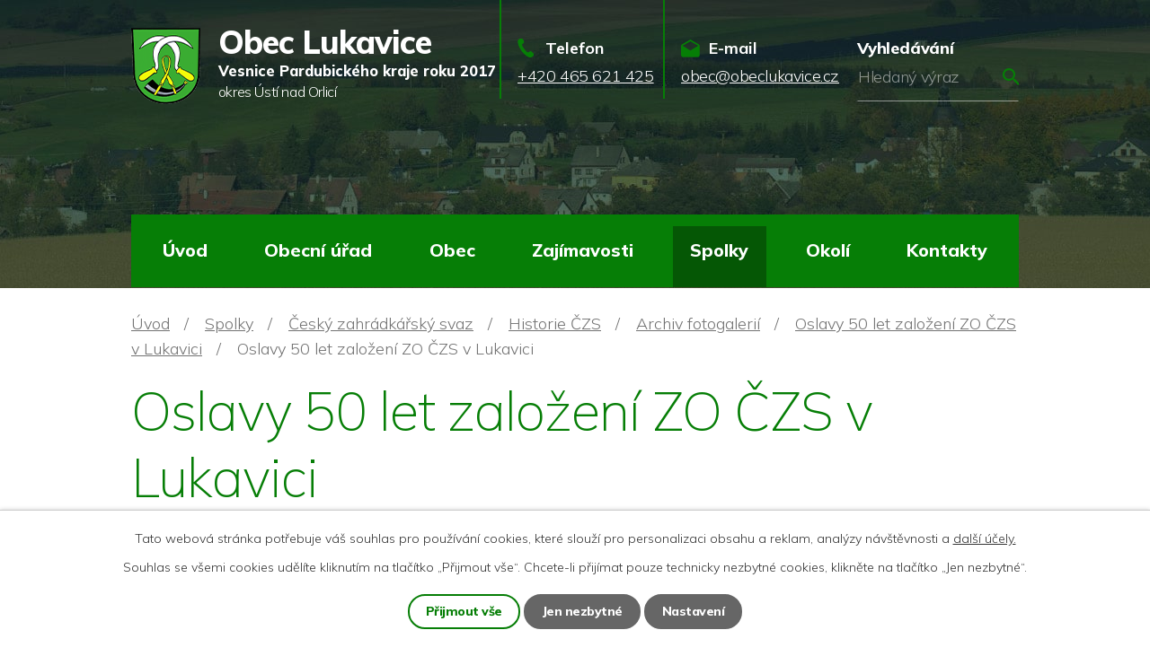

--- FILE ---
content_type: text/html; charset=utf-8
request_url: https://www.obeclukavice.cz/oslavy-50-let-zalozeni-zo-czs-v-lukavici/oslavy-50-let-zalozeni-zo-czs-v-lukavici-190971-1
body_size: 20661
content:
<!DOCTYPE html>
<html lang="cs" data-lang-system="cs">
	<head>



		<!--[if IE]><meta http-equiv="X-UA-Compatible" content="IE=EDGE"><![endif]-->
			<meta name="viewport" content="width=device-width, initial-scale=1, user-scalable=yes">
			<meta http-equiv="content-type" content="text/html; charset=utf-8" />
			<meta name="robots" content="index,follow" />
			<meta name="author" content="Antee s.r.o." />
			<meta name="description" content="24.září 2005 proběhl u příležitosti 50.výročí založení zahrádkářské organizace v Lukavici slavnostní DEN ZAHRÁDKÁŘů." />
			<meta name="keywords" content="Lukavice, Letohrad, Orlicko" />
			<meta name="viewport" content="width=device-width, initial-scale=1, user-scalable=yes" />
			<meta property="og:image" content="http://www.obeclukavice.cz/image.php?oid=190992" />
<title>Oslavy 50 let založení ZO ČZS v Lukavici | Obec Lukavice</title>

		<link rel="stylesheet" type="text/css" href="https://cdn.antee.cz/jqueryui/1.8.20/css/smoothness/jquery-ui-1.8.20.custom.css?v=2" integrity="sha384-969tZdZyQm28oZBJc3HnOkX55bRgehf7P93uV7yHLjvpg/EMn7cdRjNDiJ3kYzs4" crossorigin="anonymous" />
		<link rel="stylesheet" type="text/css" href="/style.php?nid=Sk1R&amp;ver=1768399196" />
		<link rel="stylesheet" type="text/css" href="/css/libs.css?ver=1768399900" />
		<link rel="stylesheet" type="text/css" href="https://cdn.antee.cz/genericons/genericons/genericons.css?v=2" integrity="sha384-DVVni0eBddR2RAn0f3ykZjyh97AUIRF+05QPwYfLtPTLQu3B+ocaZm/JigaX0VKc" crossorigin="anonymous" />

		<script src="/js/jquery/jquery-3.0.0.min.js" ></script>
		<script src="/js/jquery/jquery-migrate-3.1.0.min.js" ></script>
		<script src="/js/jquery/jquery-ui.min.js" ></script>
		<script src="/js/jquery/jquery.ui.touch-punch.min.js" ></script>
		<script src="/js/libs.min.js?ver=1768399900" ></script>
		<script src="/js/ipo.min.js?ver=1768399889" ></script>
			<script src="/js/locales/cs.js?ver=1768399196" ></script>

			<script src='https://www.google.com/recaptcha/api.js?hl=cs&render=explicit' ></script>

		<link href="/uredni-deska-archiv?action=atom" type="application/atom+xml" rel="alternate" title="Úřední deska - archiv">
		<link href="/aktuality?action=atom" type="application/atom+xml" rel="alternate" title="Aktuality">
		<link href="/uredni-deska?action=atom" type="application/atom+xml" rel="alternate" title="Úřední deska">
		<link href="/rozpoctove-hospodareni?action=atom" type="application/atom+xml" rel="alternate" title="Rozpočtové hospodaření">
		<link href="/lukavsky-obcasnik?action=atom" type="application/atom+xml" rel="alternate" title="Lukavský občasník">
<link rel="preconnect" href="https://fonts.googleapis.com">
<link rel="preconnect" href="https://fonts.gstatic.com" crossorigin>
<link href="https://fonts.googleapis.com/css2?family=Mulish:wght@200..800&amp;display=fallback" rel="stylesheet">
<link href="/image.php?nid=601&amp;oid=8853296&amp;width=36" rel="icon" type="image/png">
<link rel="shortcut icon" href="/image.php?nid=601&amp;oid=8853296&amp;width=36">
<script>
ipo.api.live("body", function(el){
//přesun patičky
$(el).find("#ipocopyright").insertAfter("#ipocontainer");
//přidání třídy action-button pro backlink
$(el).find(".backlink").addClass("action-button");
//přesun vyhledávání
$(el).find(".elasticSearchForm").appendTo(".header-fulltext");
//přejmenování placeholderu
$(el).find(".elasticSearchForm input[type=text]").attr("placeholder", "Hledaný výraz");
});
//funkce pro zobrazování a skrývání vyhledávání
ipo.api.live(".header-fulltext > a", function(el){
var ikonaLupa = $(el).find(".ikona-lupa");
$(el).click(function(e) {
e.preventDefault();
$(this).toggleClass("search-active");
if($(this).hasClass("search-active")) {
$(ikonaLupa).text('X');
$(ikonaLupa).attr("title","Zavřít vyhledávání");
} else {
$(this).removeClass("search-active");
$(ikonaLupa).attr("title","Otevřít vyhledávání");
$(".elasticSearchForm input[type=text]").val("");
}
$(".elasticSearchForm").animate({height: "toggle"});
$(".elasticSearchForm input[type=text]").focus();
});
});
//zjištění počet položek submenu
ipo.api.live('#ipotopmenuwrapper ul.topmenulevel2', function(el) {
$(el).find("> li").each(function( index, es ) {
if(index == 9)
{
$(el).addClass("two-column");
}
});
});
//označení položek, které mají submenu
ipo.api.live('#ipotopmenu ul.topmenulevel1 li.topmenuitem1', function(el) {
var submenu = $(el).find("ul.topmenulevel2");
if ($(window).width() <= 1024){
if (submenu.length) {
$(el).addClass("hasSubmenu");
$(el).find("> a").after("<span class='open-submenu' />");
}
}
});
//wrapnutí spanu do poležek první úrovně
ipo.api.live('#ipotopmenu ul.topmenulevel1 li.topmenuitem1 > a', function(el) {
if ($(window).width() <= 1024) {
$(el).wrapInner("<span>");
}
});
//rozbaleni menu
$(function() {
if ($(window).width() <= 1024) {
$(".topmenulevel1 > li.hasSubmenu .open-submenu").click(function(e) {
$(this).toggleClass("see-more");
if($(this).hasClass("see-more")) {
$("ul.topmenulevel2").css("display","none");
$(this).next("ul.topmenulevel2").css("display","block");
$(".topmenulevel1 > li > a").removeClass("see-more");
$(this).addClass("see-more");
} else {
$(this).removeClass("see-more");
$(this).next("ul.topmenulevel2").css("display","none");
}
});
}
});
</script>






<script>
if (!Array.isArray(window.qbOptions)) {
window.qbOptions = []
}
window.qbOptions.push({"baseUrl":"https://bots.sefbot.cz","use":"eBYgZbj1wGE3l7jA/9W6vdbO483myBJ3p"});
</script>
<script src="https://static.bots.sefbot.cz/website/js/widget2.dddfc71c.min.js" crossorigin="anonymous" defer data-no-minify="1"></script>
<link rel="preload" href="/image.php?nid=601&amp;oid=8853325&amp;width=77" as="image">
	</head>

	<body id="page190971" class="subpage190971 subpage3099133 subpage15178 subpage3630838 subpage15174"
			
			data-nid="601"
			data-lid="CZ"
			data-oid="190971"
			data-layout-pagewidth="1024"
			
			data-slideshow-timer="3"
			 data-ipo-meta-album="1"
						
				
				data-layout="responsive" data-viewport_width_responsive="1024"
			>



							<div id="snippet-cookiesConfirmation-euCookiesSnp">			<div id="cookieChoiceInfo" class="cookie-choices-info template_1">
					<p>Tato webová stránka potřebuje váš souhlas pro používání cookies, které slouží pro personalizaci obsahu a reklam, analýzy návštěvnosti a 
						<a class="cookie-button more" href="https://navody.antee.cz/cookies" target="_blank">další účely.</a>
					</p>
					<p>
						Souhlas se všemi cookies udělíte kliknutím na tlačítko „Přijmout vše“. Chcete-li přijímat pouze technicky nezbytné cookies, klikněte na tlačítko „Jen nezbytné“.
					</p>
				<div class="buttons">
					<a class="cookie-button action-button ajax" id="cookieChoiceButton" rel=”nofollow” href="/oslavy-50-let-zalozeni-zo-czs-v-lukavici/oslavy-50-let-zalozeni-zo-czs-v-lukavici-190971-1?do=cookiesConfirmation-acceptAll">Přijmout vše</a>
					<a class="cookie-button cookie-button--settings action-button ajax" rel=”nofollow” href="/oslavy-50-let-zalozeni-zo-czs-v-lukavici/oslavy-50-let-zalozeni-zo-czs-v-lukavici-190971-1?do=cookiesConfirmation-onlyNecessary">Jen nezbytné</a>
					<a class="cookie-button cookie-button--settings action-button ajax" rel=”nofollow” href="/oslavy-50-let-zalozeni-zo-czs-v-lukavici/oslavy-50-let-zalozeni-zo-czs-v-lukavici-190971-1?do=cookiesConfirmation-openSettings">Nastavení</a>
				</div>
			</div>
</div>				<div id="ipocontainer">

			<div class="menu-toggler">

				<span>Menu</span>
				<span class="genericon genericon-menu"></span>
			</div>

			<span id="back-to-top">

				<i class="fa fa-angle-up"></i>
			</span>

			<div id="ipoheader">

				<div class="header-inner__container">
	<div class="row header-inner flex-container layout-container">
		<div class="logo">
			<a title="Obec Lukavice" href="/" class="header-logo">
				<span class="znak">
					<img src="/image.php?nid=601&amp;oid=8853325&amp;width=77" width="77" height="85" alt="Obec Lukavice">
				</span>
				<span class="nazev-obce">
					<span>Obec Lukavice</span>
					<span>Vesnice Pardubického kraje roku 2017</span>
					<span>okres Ústí nad Orlicí</span>
				</span>
			</a>
		</div>
		<div class="header-kontakt flex-container">
			<a href="tel:+420465621425">
				<span>Telefon</span>
				<span>+420 465 621 425</span>
			</a>
			<a href="mailto:obec@obeclukavice.cz">
				<span>E-mail</span>
				<span>obec@obeclukavice.cz</span>
			</a>
		</div>
		<div class="header-fulltext">
			<a href="#"><span title="Otevřít vyhledávání" class="ikona-lupa">Ikona</span></a>
		</div>
	</div>
</div>



<div class="subpage-background">
	
		 
		<div class="boxImage">
			<div style="background-image: url(/image.php?oid=8853299&amp;nid=601&amp;width=2000);"></div>
		</div>
		 
		
	
</div>			</div>

			<div id="ipotopmenuwrapper">

				<div id="ipotopmenu">
<h4 class="hiddenMenu">Horní menu</h4>
<ul class="topmenulevel1"><li class="topmenuitem1 noborder" id="ipomenu8828378"><a href="/">Úvod</a></li><li class="topmenuitem1" id="ipomenu15030"><a href="/obecni-urad">Obecní úřad</a><ul class="topmenulevel2"><li class="topmenuitem2" id="ipomenu15031"><a href="/zakladni-informace">Základní informace</a></li><li class="topmenuitem2" id="ipomenu15032"><a href="/popis-uradu_kontakty">Popis úřadu, kontakty</a></li><li class="topmenuitem2" id="ipomenu3267680"><a href="/povinne-informace">Povinně zveřejňované informace</a></li><li class="topmenuitem2" id="ipomenu3266010"><a href="/uredni-deska">Úřední deska</a></li><li class="topmenuitem2" id="ipomenu6298592"><a href="/gdpr">GDPR</a></li><li class="topmenuitem2" id="ipomenu15034"><a href="/vyhlasky-zakony-uzemni-planovani">Vyhlášky, zákony, územní plánování</a></li><li class="topmenuitem2" id="ipomenu7556384"><a href="/poskytovani-informaci-prijem-podani">Poskytování informací, příjem podání</a></li><li class="topmenuitem2" id="ipomenu3267726"><a href="/formulare_obce">Formuláře obce</a></li><li class="topmenuitem2" id="ipomenu7895854"><a href="/rozpoctove-hospodareni">Rozpočtové hospodaření</a></li><li class="topmenuitem2" id="ipomenu10026350"><a href="/participativni-rozpocet">Participativní rozpočet</a></li><li class="topmenuitem2" id="ipomenu38011"><a href="/sluzby-info-odpady-platby">Odpadové hospodářství, služby, ceníky</a></li><li class="topmenuitem2" id="ipomenu8828742"><a href="/file.php?nid=601&amp;oid=11452446" target="_blank">Strategický rozvojový plán obce</a></li><li class="topmenuitem2" id="ipomenu15036"><a href="/e-podatelna">Elektronická podatelna</a></li><li class="topmenuitem2" id="ipomenu7556444"><a href="https://cro.justice.cz/" target="_blank">Registr oznámení</a></li><li class="topmenuitem2" id="ipomenu3267937"><a href="/verejne-zkazky">Veřejné zakázky</a></li><li class="topmenuitem2" id="ipomenu3844606"><a href="/czechpoint">CzechPoint</a></li><li class="topmenuitem2" id="ipomenu4931741"><a href="/bezpecnost-krizove-rizeni">Bezpečnost a krizové řízení</a></li><li class="topmenuitem2" id="ipomenu11170986"><a href="/socialni-sluzby">Sociální služby</a></li><li class="topmenuitem2" id="ipomenu4583050"><a href="/nabidka-prace-v-regionu">Nabídka práce v regionu</a></li><li class="topmenuitem2" id="ipomenu15183"><a href="/muze-se-hodit">Může se vám hodit</a></li><li class="topmenuitem2" id="ipomenu9785425"><a href="/publicita-projektu">Publicita projektů</a></li></ul></li><li class="topmenuitem1" id="ipomenu4736495"><a href="/obec">Obec</a><ul class="topmenulevel2"><li class="topmenuitem2" id="ipomenu2785198"><a href="/aktuality">Aktuality</a></li><li class="topmenuitem2" id="ipomenu3620555"><a href="/knihovna">Knihovna</a></li><li class="topmenuitem2" id="ipomenu4736522"><a href="https://www.zs-ms-lukavice.cz/" target="_blank">Škola a školka</a></li><li class="topmenuitem2" id="ipomenu8829445"><a href="/lukavsky-obcasnik">Lukavský občasník</a></li><li class="topmenuitem2" id="ipomenu4811707"><a href="/info-sms">Informační SMS</a></li><li class="topmenuitem2" id="ipomenu7919065"><a href="/pohrebnictvi">Pohřebnictví</a></li><li class="topmenuitem2" id="ipomenu10842882"><a href="/smutecni-oznameni">Smuteční oznámení</a></li><li class="topmenuitem2" id="ipomenu15180"><a href="/firmy">Firmy, živnosti a ubytovna</a></li><li class="topmenuitem2" id="ipomenu5939601"><a href="/kanalizace-lukavice">Vodovody a kanalizace</a></li><li class="topmenuitem2" id="ipomenu5808818"><a href="/lukavice-vesnice-roku">Vesnice roku</a></li><li class="topmenuitem2" id="ipomenu3620904"><a href="/sokolovna">Sokolovna</a></li><li class="topmenuitem2" id="ipomenu8107171"><a href="/anketa">Anketa</a></li><li class="topmenuitem2" id="ipomenu8965984"><a href="https://obecnirozhlas.cz/posledni_hlaseni.php?obec=lukavice" target="_top">Hlášení místního rozhlasu</a></li><li class="topmenuitem2" id="ipomenu10437878"><a href="/lokalni-portal-obcana">Lokální portál občana</a></li><li class="topmenuitem2" id="ipomenu12019349"><a href="/vizualni-identita-obce">Vizuální identita obce</a></li></ul></li><li class="topmenuitem1" id="ipomenu19529"><a href="/zajimavosti">Zajímavosti</a><ul class="topmenulevel2"><li class="topmenuitem2" id="ipomenu15170"><a href="/soucasnost">Současnost</a></li><li class="topmenuitem2" id="ipomenu15168"><a href="/prirodni-zajimavosti">Přírodní zajímavosti</a></li><li class="topmenuitem2" id="ipomenu19530"><a href="/pamatky">Památky</a></li><li class="topmenuitem2" id="ipomenu15171"><a href="/lukavicti-rodaci">Lukavičtí rodáci</a></li><li class="topmenuitem2" id="ipomenu19526"><a href="/historie">Historie</a></li><li class="topmenuitem2" id="ipomenu15172"><a href="/povesti">Pověsti</a></li><li class="topmenuitem2" id="ipomenu5944988"><a href="/lukavice-v-mediich">Lukavice v médiích</a></li><li class="topmenuitem2" id="ipomenu3625041"><a href="/videogalerie">Videogalerie</a></li><li class="topmenuitem2" id="ipomenu3339951"><a href="/fotogalerie">Fotogalerie</a></li><li class="topmenuitem2" id="ipomenu6706295"><a href="/letecke-fotografie">Letecké fotografie</a></li></ul></li><li class="topmenuitem1 active" id="ipomenu15174"><a href="/spolky">Spolky</a><ul class="topmenulevel2"><li class="topmenuitem2" id="ipomenu15175"><a href="/hasici">Hasiči</a></li><li class="topmenuitem2" id="ipomenu15177"><a href="/orel">Jednota Orla</a></li><li class="topmenuitem2" id="ipomenu3099045"><a href="/myslivci">Myslivecké sdružení Lukavice - Letohrad</a></li><li class="topmenuitem2" id="ipomenu15176"><a href="/tj-sokol">T.J. Sokol</a><ul class="topmenulevel3"><li class="topmenuitem3" id="ipomenu3099058"><a href="/historie-sokol">Historie Sokola</a></li><li class="topmenuitem3" id="ipomenu3099054"><a href="/fotogalerie-sokol">Fotogalerie Sokol</a></li></ul></li><li class="topmenuitem2" id="ipomenu3630838"><a href="/zahradkari">Český zahrádkářský svaz</a><ul class="topmenulevel3"><li class="topmenuitem3" id="ipomenu15178"><a href="/zahradkari-historie">Historie ČZS</a></li><li class="topmenuitem3" id="ipomenu3267568"><a href="/fotogalerie-zahradkari">ČZS - fotogalerie</a></li></ul></li><li class="topmenuitem2" id="ipomenu5242239"><a href="/ceska-beseda">Česká beseda</a><ul class="topmenulevel3"><li class="topmenuitem3" id="ipomenu5241213"><a href="/fotogalerie-ceska-beseda">Fotogalerie Česká Beseda</a></li></ul></li><li class="topmenuitem2" id="ipomenu4006563"><a href="/srps-pri-zs-a-ms-lukavice">SRPŠ při ZŠ a MŠ Lukavice</a></li></ul></li><li class="topmenuitem1" id="ipomenu5665088"><a href="/mapy-a-okoli">Okolí</a><ul class="topmenulevel2"><li class="topmenuitem2" id="ipomenu8829770"><a href="https://www.virtualtravel.cz/export/lukavice-okres-usti-nad-orlici/" target="_blank">Virtuální prohlídka</a></li><li class="topmenuitem2" id="ipomenu9200524"><a href="/360stupnu-letecke-fotografie">360° letecké fotografie Lukavice</a></li><li class="topmenuitem2" id="ipomenu3478012"><a href="http://www.gobec.cz/lukavice" target="_blank">GObec mapový server</a></li><li class="topmenuitem2" id="ipomenu3268629"><a href="/akce-v-okoli">Akce v okolí</a></li><li class="topmenuitem2" id="ipomenu3601640"><a href="http://www.orlicko.cz/" target="_blank">Sdružení obcí Orlicko</a></li><li class="topmenuitem2" id="ipomenu3420564"><a href="/pocasi">Počasí - region UO</a></li></ul></li><li class="topmenuitem1" id="ipomenu8827712"><a href="/kontakty">Kontakty</a></li></ul>
					<div class="cleartop"></div>
				</div>
			</div>
			<div id="ipomain">
				<div class="elasticSearchForm elasticSearch-container" id="elasticSearch-form-8220082" >
	<h4 class="newsheader">Vyhledat v textu</h4>
	<div class="newsbody">
<form action="/oslavy-50-let-zalozeni-zo-czs-v-lukavici/oslavy-50-let-zalozeni-zo-czs-v-lukavici-190971-1?do=mainSection-elasticSearchForm-8220082-form-submit" method="post" id="frm-mainSection-elasticSearchForm-8220082-form">
<label hidden="" for="frmform-q">Fulltextové vyhledávání</label><input type="text" placeholder="Vyhledat v textu" autocomplete="off" name="q" id="frmform-q" value=""> 			<input type="submit" value="Hledat" class="action-button">
			<div class="elasticSearch-autocomplete"></div>
</form>
	</div>
</div>

<script >

	app.index.requireElasticSearchAutocomplete('frmform-q', "\/vyhledat-v-textu-1?do=autocomplete");
</script>
<div class="data-aggregator-calendar" id="data-aggregator-calendar-3666043">
	<h4 class="newsheader">Kalendář akcí</h4>
	<div class="newsbody">
<div id="snippet-mainSection-dataAggregatorCalendar-3666043-cal"><div class="blog-cal ui-datepicker-inline ui-datepicker ui-widget ui-widget-content ui-helper-clearfix ui-corner-all">
	<div class="ui-datepicker-header ui-widget-header ui-helper-clearfix ui-corner-all">
		<a class="ui-datepicker-prev ui-corner-all ajax" href="/oslavy-50-let-zalozeni-zo-czs-v-lukavici/oslavy-50-let-zalozeni-zo-czs-v-lukavici-190971-1?mainSection-dataAggregatorCalendar-3666043-date=202512&amp;do=mainSection-dataAggregatorCalendar-3666043-reload" title="Předchozí měsíc">
			<span class="ui-icon ui-icon-circle-triangle-w">Předchozí</span>
		</a>
		<a class="ui-datepicker-next ui-corner-all ajax" href="/oslavy-50-let-zalozeni-zo-czs-v-lukavici/oslavy-50-let-zalozeni-zo-czs-v-lukavici-190971-1?mainSection-dataAggregatorCalendar-3666043-date=202602&amp;do=mainSection-dataAggregatorCalendar-3666043-reload" title="Následující měsíc">
			<span class="ui-icon ui-icon-circle-triangle-e">Následující</span>
		</a>
		<div class="ui-datepicker-title">Leden 2026</div>
	</div>
	<table class="ui-datepicker-calendar">
		<thead>
			<tr>
				<th title="Pondělí">P</th>
				<th title="Úterý">Ú</th>
				<th title="Středa">S</th>
				<th title="Čtvrtek">Č</th>
				<th title="Pátek">P</th>
				<th title="Sobota">S</th>
				<th title="Neděle">N</th>
			</tr>

		</thead>
		<tbody>
			<tr>

				<td>

					<a data-tooltip-content="#tooltip-content-calendar-20251229-3666043" class="tooltip ui-state-default ui-datepicker-other-month" href="/kalendar-akci?date=2025-12-29" title="Vánoční turnaj ve stolním tenise,Provoz místní knihovny o vánočních svátcích,Ztráty a nálezy,Vánoční pracovní doba ObÚ">29</a>
					<div class="tooltip-wrapper">
						<div id="tooltip-content-calendar-20251229-3666043">
							<div>Vánoční turnaj ve stolním tenise</div>
							<div>Provoz místní knihovny o vánočních svátcích</div>
							<div>Ztráty a nálezy</div>
							<div>Vánoční pracovní doba ObÚ</div>
						</div>
					</div>
				</td>
				<td>

					<a data-tooltip-content="#tooltip-content-calendar-20251230-3666043" class="tooltip ui-state-default ui-datepicker-other-month" href="/kalendar-akci?date=2025-12-30" title="Provoz místní knihovny o vánočních svátcích,Ztráty a nálezy,Vánoční pracovní doba ObÚ">30</a>
					<div class="tooltip-wrapper">
						<div id="tooltip-content-calendar-20251230-3666043">
							<div>Provoz místní knihovny o vánočních svátcích</div>
							<div>Ztráty a nálezy</div>
							<div>Vánoční pracovní doba ObÚ</div>
						</div>
					</div>
				</td>
				<td>

					<a data-tooltip-content="#tooltip-content-calendar-20251231-3666043" class="tooltip ui-state-default ui-datepicker-other-month" href="/kalendar-akci?date=2025-12-31" title="Provoz místní knihovny o vánočních svátcích,Ztráty a nálezy,Vánoční pracovní doba ObÚ">31</a>
					<div class="tooltip-wrapper">
						<div id="tooltip-content-calendar-20251231-3666043">
							<div>Provoz místní knihovny o vánočních svátcích</div>
							<div>Ztráty a nálezy</div>
							<div>Vánoční pracovní doba ObÚ</div>
						</div>
					</div>
				</td>
				<td>

					<a data-tooltip-content="#tooltip-content-calendar-20260101-3666043" class="tooltip ui-state-default day-off holiday" href="/kalendar-akci?date=2026-01-01" title="Provoz místní knihovny o vánočních svátcích,Vánoční pracovní doba ObÚ">1</a>
					<div class="tooltip-wrapper">
						<div id="tooltip-content-calendar-20260101-3666043">
							<div>Provoz místní knihovny o vánočních svátcích</div>
							<div>Vánoční pracovní doba ObÚ</div>
						</div>
					</div>
				</td>
				<td>

					<a data-tooltip-content="#tooltip-content-calendar-20260102-3666043" class="tooltip ui-state-default" href="/kalendar-akci?date=2026-01-02" title="Provoz místní knihovny o vánočních svátcích,Vánoční pracovní doba ObÚ">2</a>
					<div class="tooltip-wrapper">
						<div id="tooltip-content-calendar-20260102-3666043">
							<div>Provoz místní knihovny o vánočních svátcích</div>
							<div>Vánoční pracovní doba ObÚ</div>
						</div>
					</div>
				</td>
				<td>

					<a data-tooltip-content="#tooltip-content-calendar-20260103-3666043" class="tooltip ui-state-default saturday day-off" href="/kalendar-akci?date=2026-01-03" title="Provoz místní knihovny o vánočních svátcích,Tříkrálová sbírka 2026">3</a>
					<div class="tooltip-wrapper">
						<div id="tooltip-content-calendar-20260103-3666043">
							<div>Provoz místní knihovny o vánočních svátcích</div>
							<div>Tříkrálová sbírka 2026</div>
						</div>
					</div>
				</td>
				<td>

					<a data-tooltip-content="#tooltip-content-calendar-20260104-3666043" class="tooltip ui-state-default sunday day-off" href="/aktuality/provoz-mistni-knihovny-o-vanocnich-svatcich" title="Provoz místní knihovny o vánočních svátcích">4</a>
					<div class="tooltip-wrapper">
						<div id="tooltip-content-calendar-20260104-3666043">
							<div>Provoz místní knihovny o vánočních svátcích</div>
						</div>
					</div>
				</td>
			</tr>
			<tr>

				<td>

					<a data-tooltip-content="#tooltip-content-calendar-20260105-3666043" class="tooltip ui-state-default" href="/kalendar-akci?date=2026-01-05" title="Provoz místní knihovny o vánočních svátcích,Veřejné bruslení,Informace k platbě poplatku za odpady a za psa - rok 2026,Výtěžek Tříkrálové sbírky">5</a>
					<div class="tooltip-wrapper">
						<div id="tooltip-content-calendar-20260105-3666043">
							<div>Provoz místní knihovny o vánočních svátcích</div>
							<div>Veřejné bruslení</div>
							<div>Informace k platbě poplatku za odpady a za psa - rok 2026</div>
							<div>Výtěžek Tříkrálové sbírky</div>
						</div>
					</div>
				</td>
				<td>

					<a data-tooltip-content="#tooltip-content-calendar-20260106-3666043" class="tooltip ui-state-default" href="/kalendar-akci?date=2026-01-06" title="Provoz místní knihovny o vánočních svátcích,Veřejné bruslení">6</a>
					<div class="tooltip-wrapper">
						<div id="tooltip-content-calendar-20260106-3666043">
							<div>Provoz místní knihovny o vánočních svátcích</div>
							<div>Veřejné bruslení</div>
						</div>
					</div>
				</td>
				<td>

					<a data-tooltip-content="#tooltip-content-calendar-20260107-3666043" class="tooltip ui-state-default" href="/aktuality/verejne-brusleni2026" title="Veřejné bruslení">7</a>
					<div class="tooltip-wrapper">
						<div id="tooltip-content-calendar-20260107-3666043">
							<div>Veřejné bruslení</div>
						</div>
					</div>
				</td>
				<td>

					<a data-tooltip-content="#tooltip-content-calendar-20260108-3666043" class="tooltip ui-state-default" href="/aktuality/verejne-brusleni2026" title="Veřejné bruslení">8</a>
					<div class="tooltip-wrapper">
						<div id="tooltip-content-calendar-20260108-3666043">
							<div>Veřejné bruslení</div>
						</div>
					</div>
				</td>
				<td>

					<a data-tooltip-content="#tooltip-content-calendar-20260109-3666043" class="tooltip ui-state-default" href="/aktuality/verejne-brusleni2026" title="Veřejné bruslení">9</a>
					<div class="tooltip-wrapper">
						<div id="tooltip-content-calendar-20260109-3666043">
							<div>Veřejné bruslení</div>
						</div>
					</div>
				</td>
				<td>

					<a data-tooltip-content="#tooltip-content-calendar-20260110-3666043" class="tooltip ui-state-default saturday day-off" href="/kalendar-akci?date=2026-01-10" title="Hasičský ples,Veřejné bruslení">10</a>
					<div class="tooltip-wrapper">
						<div id="tooltip-content-calendar-20260110-3666043">
							<div>Hasičský ples</div>
							<div>Veřejné bruslení</div>
						</div>
					</div>
				</td>
				<td>

					<a data-tooltip-content="#tooltip-content-calendar-20260111-3666043" class="tooltip ui-state-default sunday day-off" href="/aktuality/verejne-brusleni2026" title="Veřejné bruslení">11</a>
					<div class="tooltip-wrapper">
						<div id="tooltip-content-calendar-20260111-3666043">
							<div>Veřejné bruslení</div>
						</div>
					</div>
				</td>
			</tr>
			<tr>

				<td>

					<a data-tooltip-content="#tooltip-content-calendar-20260112-3666043" class="tooltip ui-state-default" href="/aktuality/verejne-brusleni2026" title="Veřejné bruslení">12</a>
					<div class="tooltip-wrapper">
						<div id="tooltip-content-calendar-20260112-3666043">
							<div>Veřejné bruslení</div>
						</div>
					</div>
				</td>
				<td>

					<a data-tooltip-content="#tooltip-content-calendar-20260113-3666043" class="tooltip ui-state-default" href="/aktuality/verejne-brusleni2026" title="Veřejné bruslení">13</a>
					<div class="tooltip-wrapper">
						<div id="tooltip-content-calendar-20260113-3666043">
							<div>Veřejné bruslení</div>
						</div>
					</div>
				</td>
				<td>

					<a data-tooltip-content="#tooltip-content-calendar-20260114-3666043" class="tooltip ui-state-default" href="/aktuality/verejne-brusleni2026" title="Veřejné bruslení">14</a>
					<div class="tooltip-wrapper">
						<div id="tooltip-content-calendar-20260114-3666043">
							<div>Veřejné bruslení</div>
						</div>
					</div>
				</td>
				<td>

					<a data-tooltip-content="#tooltip-content-calendar-20260115-3666043" class="tooltip ui-state-default" href="/kalendar-akci?date=2026-01-15" title="Veřejné bruslení,VOLNÁ KAPACITA PEČOVATELSKÉ SLUŽBY">15</a>
					<div class="tooltip-wrapper">
						<div id="tooltip-content-calendar-20260115-3666043">
							<div>Veřejné bruslení</div>
							<div>VOLNÁ KAPACITA PEČOVATELSKÉ SLUŽBY</div>
						</div>
					</div>
				</td>
				<td>

					<a data-tooltip-content="#tooltip-content-calendar-20260116-3666043" class="tooltip ui-state-default" href="/aktuality/verejne-brusleni2026" title="Veřejné bruslení">16</a>
					<div class="tooltip-wrapper">
						<div id="tooltip-content-calendar-20260116-3666043">
							<div>Veřejné bruslení</div>
						</div>
					</div>
				</td>
				<td>

					<a data-tooltip-content="#tooltip-content-calendar-20260117-3666043" class="tooltip ui-state-default saturday day-off" href="/aktuality/verejne-brusleni2026" title="Veřejné bruslení">17</a>
					<div class="tooltip-wrapper">
						<div id="tooltip-content-calendar-20260117-3666043">
							<div>Veřejné bruslení</div>
						</div>
					</div>
				</td>
				<td>

					<a data-tooltip-content="#tooltip-content-calendar-20260118-3666043" class="tooltip ui-state-default sunday day-off" href="/aktuality/verejne-brusleni2026" title="Veřejné bruslení">18</a>
					<div class="tooltip-wrapper">
						<div id="tooltip-content-calendar-20260118-3666043">
							<div>Veřejné bruslení</div>
						</div>
					</div>
				</td>
			</tr>
			<tr>

				<td>

					<a data-tooltip-content="#tooltip-content-calendar-20260119-3666043" class="tooltip ui-state-default" href="/aktuality/verejne-brusleni2026" title="Veřejné bruslení">19</a>
					<div class="tooltip-wrapper">
						<div id="tooltip-content-calendar-20260119-3666043">
							<div>Veřejné bruslení</div>
						</div>
					</div>
				</td>
				<td>

					<a data-tooltip-content="#tooltip-content-calendar-20260120-3666043" class="tooltip ui-state-default" href="/aktuality/verejne-brusleni2026" title="Veřejné bruslení">20</a>
					<div class="tooltip-wrapper">
						<div id="tooltip-content-calendar-20260120-3666043">
							<div>Veřejné bruslení</div>
						</div>
					</div>
				</td>
				<td>

					<a data-tooltip-content="#tooltip-content-calendar-20260121-3666043" class="tooltip ui-state-default" href="/kalendar-akci?date=2026-01-21" title="Veřejné bruslení,Informace o sbírce pro rodinu Martina Horáka">21</a>
					<div class="tooltip-wrapper">
						<div id="tooltip-content-calendar-20260121-3666043">
							<div>Veřejné bruslení</div>
							<div>Informace o sbírce pro rodinu Martina Horáka</div>
						</div>
					</div>
				</td>
				<td>

					<a data-tooltip-content="#tooltip-content-calendar-20260122-3666043" class="tooltip ui-state-default" href="/aktuality/verejne-brusleni2026" title="Veřejné bruslení">22</a>
					<div class="tooltip-wrapper">
						<div id="tooltip-content-calendar-20260122-3666043">
							<div>Veřejné bruslení</div>
						</div>
					</div>
				</td>
				<td>

					<a data-tooltip-content="#tooltip-content-calendar-20260123-3666043" class="tooltip ui-state-default" href="/aktuality/verejne-brusleni2026" title="Veřejné bruslení">23</a>
					<div class="tooltip-wrapper">
						<div id="tooltip-content-calendar-20260123-3666043">
							<div>Veřejné bruslení</div>
						</div>
					</div>
				</td>
				<td>

					<a data-tooltip-content="#tooltip-content-calendar-20260124-3666043" class="tooltip ui-state-default saturday day-off" href="/aktuality/verejne-brusleni2026" title="Veřejné bruslení">24</a>
					<div class="tooltip-wrapper">
						<div id="tooltip-content-calendar-20260124-3666043">
							<div>Veřejné bruslení</div>
						</div>
					</div>
				</td>
				<td>

					<a data-tooltip-content="#tooltip-content-calendar-20260125-3666043" class="tooltip ui-state-default sunday day-off" href="/aktuality/verejne-brusleni2026" title="Veřejné bruslení">25</a>
					<div class="tooltip-wrapper">
						<div id="tooltip-content-calendar-20260125-3666043">
							<div>Veřejné bruslení</div>
						</div>
					</div>
				</td>
			</tr>
			<tr>

				<td>

					<a data-tooltip-content="#tooltip-content-calendar-20260126-3666043" class="tooltip ui-state-default" href="/aktuality/verejne-brusleni2026" title="Veřejné bruslení">26</a>
					<div class="tooltip-wrapper">
						<div id="tooltip-content-calendar-20260126-3666043">
							<div>Veřejné bruslení</div>
						</div>
					</div>
				</td>
				<td>

					<a data-tooltip-content="#tooltip-content-calendar-20260127-3666043" class="tooltip ui-state-default" href="/aktuality/verejne-brusleni2026" title="Veřejné bruslení">27</a>
					<div class="tooltip-wrapper">
						<div id="tooltip-content-calendar-20260127-3666043">
							<div>Veřejné bruslení</div>
						</div>
					</div>
				</td>
				<td>

					<a data-tooltip-content="#tooltip-content-calendar-20260128-3666043" class="tooltip ui-state-default ui-state-highlight ui-state-active" href="/aktuality/verejne-brusleni2026" title="Veřejné bruslení">28</a>
					<div class="tooltip-wrapper">
						<div id="tooltip-content-calendar-20260128-3666043">
							<div>Veřejné bruslení</div>
						</div>
					</div>
				</td>
				<td>

					<a data-tooltip-content="#tooltip-content-calendar-20260129-3666043" class="tooltip ui-state-default" href="/aktuality/verejne-brusleni2026" title="Veřejné bruslení">29</a>
					<div class="tooltip-wrapper">
						<div id="tooltip-content-calendar-20260129-3666043">
							<div>Veřejné bruslení</div>
						</div>
					</div>
				</td>
				<td>

					<a data-tooltip-content="#tooltip-content-calendar-20260130-3666043" class="tooltip ui-state-default" href="/aktuality/verejne-brusleni2026" title="Veřejné bruslení">30</a>
					<div class="tooltip-wrapper">
						<div id="tooltip-content-calendar-20260130-3666043">
							<div>Veřejné bruslení</div>
						</div>
					</div>
				</td>
				<td>

					<a data-tooltip-content="#tooltip-content-calendar-20260131-3666043" class="tooltip ui-state-default saturday day-off" href="/aktuality/verejne-brusleni2026" title="Veřejné bruslení">31</a>
					<div class="tooltip-wrapper">
						<div id="tooltip-content-calendar-20260131-3666043">
							<div>Veřejné bruslení</div>
						</div>
					</div>
				</td>
				<td>

						<span class="tooltip ui-state-default sunday day-off ui-datepicker-other-month">1</span>
				</td>
			</tr>
		</tbody>
	</table>
</div>
</div>	</div>
</div>

				<div id="ipomainframe">
					<div id="ipopage">
<div id="iponavigation">
	<h5 class="hiddenMenu">Drobečková navigace</h5>
	<p>
			<a href="/">Úvod</a> <span class="separator">&gt;</span>
			<a href="/spolky">Spolky</a> <span class="separator">&gt;</span>
			<a href="/zahradkari">Český zahrádkářský svaz</a> <span class="separator">&gt;</span>
			<a href="/zahradkari-historie">Historie ČZS</a> <span class="separator">&gt;</span>
			<a href="/archiv-fotogalerii">Archiv fotogalerií</a> <span class="separator">&gt;</span>
			<a href="/oslavy-50-let-zalozeni-zo-czs-v-lukavici">Oslavy 50 let založení ZO ČZS v Lukavici</a> <span class="separator">&gt;</span>
			<span class="currentPage">Oslavy 50 let založení ZO ČZS v Lukavici</span>
	</p>

</div>
						<div class="ipopagetext">
							<div class="gallery view-detail content">
								
								<h1>Oslavy 50 let založení ZO ČZS v Lukavici</h1>

<div id="snippet--flash"></div>
								
																	<hr class="cleaner">

<div class="album">
	<div class="paragraph description clearfix"><p>24.září 2005 proběhl u příležitosti 50.výročí založení zahrádkářské organizace v Lukavici slavnostní DEN ZAHRÁDKÁŘů.</p></div>
</div>
	
<div id="snippet--images"><div class="images clearfix">

																				<div class="image-wrapper" data-img="190992" style="margin: 5.89px; padding: 6px;">
		<div class="image-inner-wrapper with-description">
						<div class="image-thumbnail" style="width: 90px; height: 90px;">
				<a class="image-detail" href="/image.php?nid=601&amp;oid=190992&amp;width=700" data-srcset="/image.php?nid=601&amp;oid=190992&amp;width=1400 1600w, /image.php?nid=601&amp;oid=190992&amp;width=1200 1200w, /image.php?nid=601&amp;oid=190992&amp;width=700 700w, /image.php?nid=601&amp;oid=190992&amp;width=300 300w" data-image-width="1400" data-image-height="1000" data-caption="P1010025.jpg" target="_blank">
<img alt="P1010025.jpg" style="margin: 0px -18px;" loading="lazy" width="126" height="90" data-src="/image.php?nid=601&amp;oid=190992&amp;width=126&amp;height=90">
</a>
			</div>
										<div class="image-description" title="P1010025.jpg" style="width: 90px;">
						P1010025.jpg					</div>
						</div>
	</div>
																			<div class="image-wrapper" data-img="190991" style="margin: 5.89px; padding: 6px;">
		<div class="image-inner-wrapper with-description">
						<div class="image-thumbnail" style="width: 90px; height: 90px;">
				<a class="image-detail" href="/image.php?nid=601&amp;oid=190991&amp;width=700" data-srcset="/image.php?nid=601&amp;oid=190991&amp;width=1023 1600w, /image.php?nid=601&amp;oid=190991&amp;width=1023 1200w, /image.php?nid=601&amp;oid=190991&amp;width=700 700w, /image.php?nid=601&amp;oid=190991&amp;width=300 300w" data-image-width="1023" data-image-height="731" data-caption="P1010026.jpg" target="_blank">
<img alt="P1010026.jpg" style="margin: 0px -18px;" loading="lazy" width="126" height="90" data-src="/image.php?nid=601&amp;oid=190991&amp;width=126&amp;height=90">
</a>
			</div>
										<div class="image-description" title="P1010026.jpg" style="width: 90px;">
						P1010026.jpg					</div>
						</div>
	</div>
																			<div class="image-wrapper" data-img="190990" style="margin: 5.89px; padding: 6px;">
		<div class="image-inner-wrapper with-description">
						<div class="image-thumbnail" style="width: 90px; height: 90px;">
				<a class="image-detail" href="/image.php?nid=601&amp;oid=190990&amp;width=700" data-srcset="/image.php?nid=601&amp;oid=190990&amp;width=1023 1600w, /image.php?nid=601&amp;oid=190990&amp;width=1023 1200w, /image.php?nid=601&amp;oid=190990&amp;width=700 700w, /image.php?nid=601&amp;oid=190990&amp;width=300 300w" data-image-width="1023" data-image-height="731" data-caption="P1010027.jpg" target="_blank">
<img alt="P1010027.jpg" style="margin: 0px -18px;" loading="lazy" width="126" height="90" data-src="/image.php?nid=601&amp;oid=190990&amp;width=126&amp;height=90">
</a>
			</div>
										<div class="image-description" title="P1010027.jpg" style="width: 90px;">
						P1010027.jpg					</div>
						</div>
	</div>
																			<div class="image-wrapper" data-img="190989" style="margin: 5.89px; padding: 6px;">
		<div class="image-inner-wrapper with-description">
						<div class="image-thumbnail" style="width: 90px; height: 90px;">
				<a class="image-detail" href="/image.php?nid=601&amp;oid=190989&amp;width=700" data-srcset="/image.php?nid=601&amp;oid=190989&amp;width=1023 1600w, /image.php?nid=601&amp;oid=190989&amp;width=1023 1200w, /image.php?nid=601&amp;oid=190989&amp;width=700 700w, /image.php?nid=601&amp;oid=190989&amp;width=300 300w" data-image-width="1023" data-image-height="731" data-caption="P1010028.jpg" target="_blank">
<img alt="P1010028.jpg" style="margin: 0px -18px;" loading="lazy" width="126" height="90" data-src="/image.php?nid=601&amp;oid=190989&amp;width=126&amp;height=90">
</a>
			</div>
										<div class="image-description" title="P1010028.jpg" style="width: 90px;">
						P1010028.jpg					</div>
						</div>
	</div>
																			<div class="image-wrapper" data-img="190988" style="margin: 5.89px; padding: 6px;">
		<div class="image-inner-wrapper with-description">
						<div class="image-thumbnail" style="width: 90px; height: 90px;">
				<a class="image-detail" href="/image.php?nid=601&amp;oid=190988&amp;width=700" data-srcset="/image.php?nid=601&amp;oid=190988&amp;width=1023 1600w, /image.php?nid=601&amp;oid=190988&amp;width=1023 1200w, /image.php?nid=601&amp;oid=190988&amp;width=700 700w, /image.php?nid=601&amp;oid=190988&amp;width=300 300w" data-image-width="1023" data-image-height="731" data-caption="P1010021.jpg" target="_blank">
<img alt="P1010021.jpg" style="margin: 0px -18px;" loading="lazy" width="126" height="90" data-src="/image.php?nid=601&amp;oid=190988&amp;width=126&amp;height=90">
</a>
			</div>
										<div class="image-description" title="P1010021.jpg" style="width: 90px;">
						P1010021.jpg					</div>
						</div>
	</div>
																			<div class="image-wrapper" data-img="190987" style="margin: 5.89px; padding: 6px;">
		<div class="image-inner-wrapper with-description">
						<div class="image-thumbnail" style="width: 90px; height: 90px;">
				<a class="image-detail" href="/image.php?nid=601&amp;oid=190987&amp;width=700" data-srcset="/image.php?nid=601&amp;oid=190987&amp;width=1400 1600w, /image.php?nid=601&amp;oid=190987&amp;width=1200 1200w, /image.php?nid=601&amp;oid=190987&amp;width=700 700w, /image.php?nid=601&amp;oid=190987&amp;width=300 300w" data-image-width="1400" data-image-height="1000" data-caption="P1010022.jpg" target="_blank">
<img alt="P1010022.jpg" style="margin: 0px -18px;" loading="lazy" width="126" height="90" data-src="/image.php?nid=601&amp;oid=190987&amp;width=126&amp;height=90">
</a>
			</div>
										<div class="image-description" title="P1010022.jpg" style="width: 90px;">
						P1010022.jpg					</div>
						</div>
	</div>
																			<div class="image-wrapper" data-img="190986" style="margin: 5.89px; padding: 6px;">
		<div class="image-inner-wrapper with-description">
						<div class="image-thumbnail" style="width: 90px; height: 90px;">
				<a class="image-detail" href="/image.php?nid=601&amp;oid=190986&amp;width=700" data-srcset="/image.php?nid=601&amp;oid=190986&amp;width=1023 1600w, /image.php?nid=601&amp;oid=190986&amp;width=1023 1200w, /image.php?nid=601&amp;oid=190986&amp;width=700 700w, /image.php?nid=601&amp;oid=190986&amp;width=300 300w" data-image-width="1023" data-image-height="731" data-caption="P1010023.jpg" target="_blank">
<img alt="P1010023.jpg" style="margin: 0px -18px;" loading="lazy" width="126" height="90" data-src="/image.php?nid=601&amp;oid=190986&amp;width=126&amp;height=90">
</a>
			</div>
										<div class="image-description" title="P1010023.jpg" style="width: 90px;">
						P1010023.jpg					</div>
						</div>
	</div>
																			<div class="image-wrapper" data-img="190985" style="margin: 5.89px; padding: 6px;">
		<div class="image-inner-wrapper with-description">
						<div class="image-thumbnail" style="width: 90px; height: 90px;">
				<a class="image-detail" href="/image.php?nid=601&amp;oid=190985&amp;width=700" data-srcset="/image.php?nid=601&amp;oid=190985&amp;width=1023 1600w, /image.php?nid=601&amp;oid=190985&amp;width=1023 1200w, /image.php?nid=601&amp;oid=190985&amp;width=700 700w, /image.php?nid=601&amp;oid=190985&amp;width=300 300w" data-image-width="1023" data-image-height="731" data-caption="P1010024.jpg" target="_blank">
<img alt="P1010024.jpg" style="margin: 0px -18px;" loading="lazy" width="126" height="90" data-src="/image.php?nid=601&amp;oid=190985&amp;width=126&amp;height=90">
</a>
			</div>
										<div class="image-description" title="P1010024.jpg" style="width: 90px;">
						P1010024.jpg					</div>
						</div>
	</div>
																			<div class="image-wrapper" data-img="190984" style="margin: 5.89px; padding: 6px;">
		<div class="image-inner-wrapper with-description">
						<div class="image-thumbnail" style="width: 90px; height: 90px;">
				<a class="image-detail" href="/image.php?nid=601&amp;oid=190984&amp;width=700" data-srcset="/image.php?nid=601&amp;oid=190984&amp;width=1400 1600w, /image.php?nid=601&amp;oid=190984&amp;width=1200 1200w, /image.php?nid=601&amp;oid=190984&amp;width=700 700w, /image.php?nid=601&amp;oid=190984&amp;width=300 300w" data-image-width="1400" data-image-height="1000" data-caption="P1010017.jpg" target="_blank">
<img alt="P1010017.jpg" style="margin: 0px -18px;" loading="lazy" width="126" height="90" data-src="/image.php?nid=601&amp;oid=190984&amp;width=126&amp;height=90">
</a>
			</div>
										<div class="image-description" title="P1010017.jpg" style="width: 90px;">
						P1010017.jpg					</div>
						</div>
	</div>
																			<div class="image-wrapper" data-img="190983" style="margin: 5.89px; padding: 6px;">
		<div class="image-inner-wrapper with-description">
						<div class="image-thumbnail" style="width: 90px; height: 90px;">
				<a class="image-detail" href="/image.php?nid=601&amp;oid=190983&amp;width=700" data-srcset="/image.php?nid=601&amp;oid=190983&amp;width=1023 1600w, /image.php?nid=601&amp;oid=190983&amp;width=1023 1200w, /image.php?nid=601&amp;oid=190983&amp;width=700 700w, /image.php?nid=601&amp;oid=190983&amp;width=300 300w" data-image-width="1023" data-image-height="731" data-caption="P1010018.jpg" target="_blank">
<img alt="P1010018.jpg" style="margin: 0px -18px;" loading="lazy" width="126" height="90" data-src="/image.php?nid=601&amp;oid=190983&amp;width=126&amp;height=90">
</a>
			</div>
										<div class="image-description" title="P1010018.jpg" style="width: 90px;">
						P1010018.jpg					</div>
						</div>
	</div>
																			<div class="image-wrapper" data-img="190982" style="margin: 5.89px; padding: 6px;">
		<div class="image-inner-wrapper with-description">
						<div class="image-thumbnail" style="width: 90px; height: 90px;">
				<a class="image-detail" href="/image.php?nid=601&amp;oid=190982&amp;width=700" data-srcset="/image.php?nid=601&amp;oid=190982&amp;width=1023 1600w, /image.php?nid=601&amp;oid=190982&amp;width=1023 1200w, /image.php?nid=601&amp;oid=190982&amp;width=700 700w, /image.php?nid=601&amp;oid=190982&amp;width=300 300w" data-image-width="1023" data-image-height="731" data-caption="P1010019.jpg" target="_blank">
<img alt="P1010019.jpg" style="margin: 0px -18px;" loading="lazy" width="126" height="90" data-src="/image.php?nid=601&amp;oid=190982&amp;width=126&amp;height=90">
</a>
			</div>
										<div class="image-description" title="P1010019.jpg" style="width: 90px;">
						P1010019.jpg					</div>
						</div>
	</div>
																			<div class="image-wrapper" data-img="190981" style="margin: 5.89px; padding: 6px;">
		<div class="image-inner-wrapper with-description">
						<div class="image-thumbnail" style="width: 90px; height: 90px;">
				<a class="image-detail" href="/image.php?nid=601&amp;oid=190981&amp;width=700" data-srcset="/image.php?nid=601&amp;oid=190981&amp;width=1023 1600w, /image.php?nid=601&amp;oid=190981&amp;width=1023 1200w, /image.php?nid=601&amp;oid=190981&amp;width=700 700w, /image.php?nid=601&amp;oid=190981&amp;width=300 300w" data-image-width="1023" data-image-height="731" data-caption="P1010020.jpg" target="_blank">
<img alt="P1010020.jpg" style="margin: 0px -18px;" loading="lazy" width="126" height="90" data-src="/image.php?nid=601&amp;oid=190981&amp;width=126&amp;height=90">
</a>
			</div>
										<div class="image-description" title="P1010020.jpg" style="width: 90px;">
						P1010020.jpg					</div>
						</div>
	</div>
																			<div class="image-wrapper" data-img="190980" style="margin: 5.89px; padding: 6px;">
		<div class="image-inner-wrapper with-description">
						<div class="image-thumbnail" style="width: 90px; height: 90px;">
				<a class="image-detail" href="/image.php?nid=601&amp;oid=190980&amp;width=700" data-srcset="/image.php?nid=601&amp;oid=190980&amp;width=1023 1600w, /image.php?nid=601&amp;oid=190980&amp;width=1023 1200w, /image.php?nid=601&amp;oid=190980&amp;width=700 700w, /image.php?nid=601&amp;oid=190980&amp;width=300 300w" data-image-width="1023" data-image-height="731" data-caption="P1010013.jpg" target="_blank">
<img alt="P1010013.jpg" style="margin: 0px -18px;" loading="lazy" width="126" height="90" data-src="/image.php?nid=601&amp;oid=190980&amp;width=126&amp;height=90">
</a>
			</div>
										<div class="image-description" title="P1010013.jpg" style="width: 90px;">
						P1010013.jpg					</div>
						</div>
	</div>
																			<div class="image-wrapper" data-img="190979" style="margin: 5.89px; padding: 6px;">
		<div class="image-inner-wrapper with-description">
						<div class="image-thumbnail" style="width: 90px; height: 90px;">
				<a class="image-detail" href="/image.php?nid=601&amp;oid=190979&amp;width=700" data-srcset="/image.php?nid=601&amp;oid=190979&amp;width=1023 1600w, /image.php?nid=601&amp;oid=190979&amp;width=1023 1200w, /image.php?nid=601&amp;oid=190979&amp;width=700 700w, /image.php?nid=601&amp;oid=190979&amp;width=300 300w" data-image-width="1023" data-image-height="731" data-caption="P1010014.jpg" target="_blank">
<img alt="P1010014.jpg" style="margin: 0px -18px;" loading="lazy" width="126" height="90" data-src="/image.php?nid=601&amp;oid=190979&amp;width=126&amp;height=90">
</a>
			</div>
										<div class="image-description" title="P1010014.jpg" style="width: 90px;">
						P1010014.jpg					</div>
						</div>
	</div>
																			<div class="image-wrapper" data-img="190978" style="margin: 5.89px; padding: 6px;">
		<div class="image-inner-wrapper with-description">
						<div class="image-thumbnail" style="width: 90px; height: 90px;">
				<a class="image-detail" href="/image.php?nid=601&amp;oid=190978&amp;width=700" data-srcset="/image.php?nid=601&amp;oid=190978&amp;width=1023 1600w, /image.php?nid=601&amp;oid=190978&amp;width=1023 1200w, /image.php?nid=601&amp;oid=190978&amp;width=700 700w, /image.php?nid=601&amp;oid=190978&amp;width=300 300w" data-image-width="1023" data-image-height="731" data-caption="P1010015.jpg" target="_blank">
<img alt="P1010015.jpg" style="margin: 0px -18px;" loading="lazy" width="126" height="90" data-src="/image.php?nid=601&amp;oid=190978&amp;width=126&amp;height=90">
</a>
			</div>
										<div class="image-description" title="P1010015.jpg" style="width: 90px;">
						P1010015.jpg					</div>
						</div>
	</div>
																			<div class="image-wrapper" data-img="190977" style="margin: 5.89px; padding: 6px;">
		<div class="image-inner-wrapper with-description">
						<div class="image-thumbnail" style="width: 90px; height: 90px;">
				<a class="image-detail" href="/image.php?nid=601&amp;oid=190977&amp;width=700" data-srcset="/image.php?nid=601&amp;oid=190977&amp;width=1400 1600w, /image.php?nid=601&amp;oid=190977&amp;width=1200 1200w, /image.php?nid=601&amp;oid=190977&amp;width=700 700w, /image.php?nid=601&amp;oid=190977&amp;width=300 300w" data-image-width="1400" data-image-height="1000" data-caption="P1010016.jpg" target="_blank">
<img alt="P1010016.jpg" style="margin: 0px -18px;" loading="lazy" width="126" height="90" data-src="/image.php?nid=601&amp;oid=190977&amp;width=126&amp;height=90">
</a>
			</div>
										<div class="image-description" title="P1010016.jpg" style="width: 90px;">
						P1010016.jpg					</div>
						</div>
	</div>
																			<div class="image-wrapper" data-img="190975" style="margin: 5.89px; padding: 6px;">
		<div class="image-inner-wrapper with-description">
						<div class="image-thumbnail" style="width: 90px; height: 90px;">
				<a class="image-detail" href="/image.php?nid=601&amp;oid=190975&amp;width=700" data-srcset="/image.php?nid=601&amp;oid=190975&amp;width=1023 1600w, /image.php?nid=601&amp;oid=190975&amp;width=1023 1200w, /image.php?nid=601&amp;oid=190975&amp;width=700 700w, /image.php?nid=601&amp;oid=190975&amp;width=300 300w" data-image-width="1023" data-image-height="731" data-caption="P1010009.jpg" target="_blank">
<img alt="P1010009.jpg" style="margin: 0px -18px;" loading="lazy" width="126" height="90" data-src="/image.php?nid=601&amp;oid=190975&amp;width=126&amp;height=90">
</a>
			</div>
										<div class="image-description" title="P1010009.jpg" style="width: 90px;">
						P1010009.jpg					</div>
						</div>
	</div>
																			<div class="image-wrapper" data-img="190974" style="margin: 5.89px; padding: 6px;">
		<div class="image-inner-wrapper with-description">
						<div class="image-thumbnail" style="width: 90px; height: 90px;">
				<a class="image-detail" href="/image.php?nid=601&amp;oid=190974&amp;width=700" data-srcset="/image.php?nid=601&amp;oid=190974&amp;width=1023 1600w, /image.php?nid=601&amp;oid=190974&amp;width=1023 1200w, /image.php?nid=601&amp;oid=190974&amp;width=700 700w, /image.php?nid=601&amp;oid=190974&amp;width=300 300w" data-image-width="1023" data-image-height="731" data-caption="P1010010.jpg" target="_blank">
<img alt="P1010010.jpg" style="margin: 0px -18px;" loading="lazy" width="126" height="90" data-src="/image.php?nid=601&amp;oid=190974&amp;width=126&amp;height=90">
</a>
			</div>
										<div class="image-description" title="P1010010.jpg" style="width: 90px;">
						P1010010.jpg					</div>
						</div>
	</div>
																			<div class="image-wrapper" data-img="190973" style="margin: 5.89px; padding: 6px;">
		<div class="image-inner-wrapper with-description">
						<div class="image-thumbnail" style="width: 90px; height: 90px;">
				<a class="image-detail" href="/image.php?nid=601&amp;oid=190973&amp;width=700" data-srcset="/image.php?nid=601&amp;oid=190973&amp;width=1023 1600w, /image.php?nid=601&amp;oid=190973&amp;width=1023 1200w, /image.php?nid=601&amp;oid=190973&amp;width=700 700w, /image.php?nid=601&amp;oid=190973&amp;width=300 300w" data-image-width="1023" data-image-height="731" data-caption="P1010011.jpg" target="_blank">
<img alt="P1010011.jpg" style="margin: 0px -18px;" loading="lazy" width="126" height="90" data-src="/image.php?nid=601&amp;oid=190973&amp;width=126&amp;height=90">
</a>
			</div>
										<div class="image-description" title="P1010011.jpg" style="width: 90px;">
						P1010011.jpg					</div>
						</div>
	</div>
																			<div class="image-wrapper" data-img="190972" style="margin: 5.89px; padding: 6px;">
		<div class="image-inner-wrapper with-description">
						<div class="image-thumbnail" style="width: 90px; height: 90px;">
				<a class="image-detail" href="/image.php?nid=601&amp;oid=190972&amp;width=700" data-srcset="/image.php?nid=601&amp;oid=190972&amp;width=1023 1600w, /image.php?nid=601&amp;oid=190972&amp;width=1023 1200w, /image.php?nid=601&amp;oid=190972&amp;width=700 700w, /image.php?nid=601&amp;oid=190972&amp;width=300 300w" data-image-width="1023" data-image-height="731" data-caption="P1010012.jpg" target="_blank">
<img alt="P1010012.jpg" style="margin: 0px -18px;" loading="lazy" width="126" height="90" data-src="/image.php?nid=601&amp;oid=190972&amp;width=126&amp;height=90">
</a>
			</div>
										<div class="image-description" title="P1010012.jpg" style="width: 90px;">
						P1010012.jpg					</div>
						</div>
	</div>
																			<div class="image-wrapper" data-img="190996" style="margin: 5.89px; padding: 6px;">
		<div class="image-inner-wrapper with-description">
						<div class="image-thumbnail" style="width: 90px; height: 90px;">
				<a class="image-detail" href="/image.php?nid=601&amp;oid=190996&amp;width=700" data-srcset="/image.php?nid=601&amp;oid=190996&amp;width=1023 1600w, /image.php?nid=601&amp;oid=190996&amp;width=1023 1200w, /image.php?nid=601&amp;oid=190996&amp;width=700 700w, /image.php?nid=601&amp;oid=190996&amp;width=300 300w" data-image-width="1023" data-image-height="731" data-caption="P1010032.jpg" target="_blank">
<img alt="P1010032.jpg" style="margin: 0px -18px;" loading="lazy" width="126" height="90" data-src="/image.php?nid=601&amp;oid=190996&amp;width=126&amp;height=90">
</a>
			</div>
										<div class="image-description" title="P1010032.jpg" style="width: 90px;">
						P1010032.jpg					</div>
						</div>
	</div>
																			<div class="image-wrapper" data-img="190997" style="margin: 5.89px; padding: 6px;">
		<div class="image-inner-wrapper with-description">
						<div class="image-thumbnail" style="width: 90px; height: 90px;">
				<a class="image-detail" href="/image.php?nid=601&amp;oid=190997&amp;width=700" data-srcset="/image.php?nid=601&amp;oid=190997&amp;width=1400 1600w, /image.php?nid=601&amp;oid=190997&amp;width=1200 1200w, /image.php?nid=601&amp;oid=190997&amp;width=700 700w, /image.php?nid=601&amp;oid=190997&amp;width=300 300w" data-image-width="1400" data-image-height="1000" data-caption="P1010031.jpg" target="_blank">
<img alt="P1010031.jpg" style="margin: 0px -18px;" loading="lazy" width="126" height="90" data-src="/image.php?nid=601&amp;oid=190997&amp;width=126&amp;height=90">
</a>
			</div>
										<div class="image-description" title="P1010031.jpg" style="width: 90px;">
						P1010031.jpg					</div>
						</div>
	</div>
																			<div class="image-wrapper" data-img="190998" style="margin: 5.89px; padding: 6px;">
		<div class="image-inner-wrapper with-description">
						<div class="image-thumbnail" style="width: 90px; height: 90px;">
				<a class="image-detail" href="/image.php?nid=601&amp;oid=190998&amp;width=700" data-srcset="/image.php?nid=601&amp;oid=190998&amp;width=1400 1600w, /image.php?nid=601&amp;oid=190998&amp;width=1200 1200w, /image.php?nid=601&amp;oid=190998&amp;width=700 700w, /image.php?nid=601&amp;oid=190998&amp;width=300 300w" data-image-width="1400" data-image-height="1000" data-caption="P1010030.jpg" target="_blank">
<img alt="P1010030.jpg" style="margin: 0px -18px;" loading="lazy" width="126" height="90" data-src="/image.php?nid=601&amp;oid=190998&amp;width=126&amp;height=90">
</a>
			</div>
										<div class="image-description" title="P1010030.jpg" style="width: 90px;">
						P1010030.jpg					</div>
						</div>
	</div>
																			<div class="image-wrapper" data-img="190999" style="margin: 5.89px; padding: 6px;">
		<div class="image-inner-wrapper with-description">
						<div class="image-thumbnail" style="width: 90px; height: 90px;">
				<a class="image-detail" href="/image.php?nid=601&amp;oid=190999&amp;width=700" data-srcset="/image.php?nid=601&amp;oid=190999&amp;width=1023 1600w, /image.php?nid=601&amp;oid=190999&amp;width=1023 1200w, /image.php?nid=601&amp;oid=190999&amp;width=700 700w, /image.php?nid=601&amp;oid=190999&amp;width=300 300w" data-image-width="1023" data-image-height="731" data-caption="P1010029.jpg" target="_blank">
<img alt="P1010029.jpg" style="margin: 0px -18px;" loading="lazy" width="126" height="90" data-src="/image.php?nid=601&amp;oid=190999&amp;width=126&amp;height=90">
</a>
			</div>
										<div class="image-description" title="P1010029.jpg" style="width: 90px;">
						P1010029.jpg					</div>
						</div>
	</div>
																			<div class="image-wrapper" data-img="191001" style="margin: 5.89px; padding: 6px;">
		<div class="image-inner-wrapper with-description">
						<div class="image-thumbnail" style="width: 90px; height: 90px;">
				<a class="image-detail" href="/image.php?nid=601&amp;oid=191001&amp;width=700" data-srcset="/image.php?nid=601&amp;oid=191001&amp;width=1023 1600w, /image.php?nid=601&amp;oid=191001&amp;width=1023 1200w, /image.php?nid=601&amp;oid=191001&amp;width=700 700w, /image.php?nid=601&amp;oid=191001&amp;width=300 300w" data-image-width="1023" data-image-height="731" data-caption="P1010036.jpg" target="_blank">
<img alt="P1010036.jpg" style="margin: 0px -18px;" loading="lazy" width="126" height="90" data-src="/image.php?nid=601&amp;oid=191001&amp;width=126&amp;height=90">
</a>
			</div>
										<div class="image-description" title="P1010036.jpg" style="width: 90px;">
						P1010036.jpg					</div>
						</div>
	</div>
																			<div class="image-wrapper" data-img="191002" style="margin: 5.89px; padding: 6px;">
		<div class="image-inner-wrapper with-description">
						<div class="image-thumbnail" style="width: 90px; height: 90px;">
				<a class="image-detail" href="/image.php?nid=601&amp;oid=191002&amp;width=700" data-srcset="/image.php?nid=601&amp;oid=191002&amp;width=1023 1600w, /image.php?nid=601&amp;oid=191002&amp;width=1023 1200w, /image.php?nid=601&amp;oid=191002&amp;width=700 700w, /image.php?nid=601&amp;oid=191002&amp;width=300 300w" data-image-width="1023" data-image-height="731" data-caption="P1010035.jpg" target="_blank">
<img alt="P1010035.jpg" style="margin: 0px -18px;" loading="lazy" width="126" height="90" data-src="/image.php?nid=601&amp;oid=191002&amp;width=126&amp;height=90">
</a>
			</div>
										<div class="image-description" title="P1010035.jpg" style="width: 90px;">
						P1010035.jpg					</div>
						</div>
	</div>
																			<div class="image-wrapper" data-img="191003" style="margin: 5.89px; padding: 6px;">
		<div class="image-inner-wrapper with-description">
						<div class="image-thumbnail" style="width: 90px; height: 90px;">
				<a class="image-detail" href="/image.php?nid=601&amp;oid=191003&amp;width=700" data-srcset="/image.php?nid=601&amp;oid=191003&amp;width=1023 1600w, /image.php?nid=601&amp;oid=191003&amp;width=1023 1200w, /image.php?nid=601&amp;oid=191003&amp;width=700 700w, /image.php?nid=601&amp;oid=191003&amp;width=300 300w" data-image-width="1023" data-image-height="731" data-caption="P1010034.jpg" target="_blank">
<img alt="P1010034.jpg" style="margin: 0px -18px;" loading="lazy" width="126" height="90" data-src="/image.php?nid=601&amp;oid=191003&amp;width=126&amp;height=90">
</a>
			</div>
										<div class="image-description" title="P1010034.jpg" style="width: 90px;">
						P1010034.jpg					</div>
						</div>
	</div>
																			<div class="image-wrapper" data-img="191004" style="margin: 5.89px; padding: 6px;">
		<div class="image-inner-wrapper with-description">
						<div class="image-thumbnail" style="width: 90px; height: 90px;">
				<a class="image-detail" href="/image.php?nid=601&amp;oid=191004&amp;width=700" data-srcset="/image.php?nid=601&amp;oid=191004&amp;width=1023 1600w, /image.php?nid=601&amp;oid=191004&amp;width=1023 1200w, /image.php?nid=601&amp;oid=191004&amp;width=700 700w, /image.php?nid=601&amp;oid=191004&amp;width=300 300w" data-image-width="1023" data-image-height="731" data-caption="P1010033.jpg" target="_blank">
<img alt="P1010033.jpg" style="margin: 0px -18px;" loading="lazy" width="126" height="90" data-src="/image.php?nid=601&amp;oid=191004&amp;width=126&amp;height=90">
</a>
			</div>
										<div class="image-description" title="P1010033.jpg" style="width: 90px;">
						P1010033.jpg					</div>
						</div>
	</div>
																			<div class="image-wrapper" data-img="191009" style="margin: 5.89px; padding: 6px;">
		<div class="image-inner-wrapper with-description">
						<div class="image-thumbnail" style="width: 90px; height: 90px;">
				<a class="image-detail" href="/image.php?nid=601&amp;oid=191009&amp;width=700" data-srcset="/image.php?nid=601&amp;oid=191009&amp;width=1023 1600w, /image.php?nid=601&amp;oid=191009&amp;width=1023 1200w, /image.php?nid=601&amp;oid=191009&amp;width=700 700w, /image.php?nid=601&amp;oid=191009&amp;width=300 300w" data-image-width="1023" data-image-height="731" data-caption="P1010040.jpg" target="_blank">
<img alt="P1010040.jpg" style="margin: 0px -18px;" loading="lazy" width="126" height="90" data-src="/image.php?nid=601&amp;oid=191009&amp;width=126&amp;height=90">
</a>
			</div>
										<div class="image-description" title="P1010040.jpg" style="width: 90px;">
						P1010040.jpg					</div>
						</div>
	</div>
																			<div class="image-wrapper" data-img="191010" style="margin: 5.89px; padding: 6px;">
		<div class="image-inner-wrapper with-description">
						<div class="image-thumbnail" style="width: 90px; height: 90px;">
				<a class="image-detail" href="/image.php?nid=601&amp;oid=191010&amp;width=700" data-srcset="/image.php?nid=601&amp;oid=191010&amp;width=1023 1600w, /image.php?nid=601&amp;oid=191010&amp;width=1023 1200w, /image.php?nid=601&amp;oid=191010&amp;width=700 700w, /image.php?nid=601&amp;oid=191010&amp;width=300 300w" data-image-width="1023" data-image-height="731" data-caption="P1010039.jpg" target="_blank">
<img alt="P1010039.jpg" style="margin: 0px -18px;" loading="lazy" width="126" height="90" data-src="/image.php?nid=601&amp;oid=191010&amp;width=126&amp;height=90">
</a>
			</div>
										<div class="image-description" title="P1010039.jpg" style="width: 90px;">
						P1010039.jpg					</div>
						</div>
	</div>
																			<div class="image-wrapper" data-img="191011" style="margin: 5.89px; padding: 6px;">
		<div class="image-inner-wrapper with-description">
						<div class="image-thumbnail" style="width: 90px; height: 90px;">
				<a class="image-detail" href="/image.php?nid=601&amp;oid=191011&amp;width=700" data-srcset="/image.php?nid=601&amp;oid=191011&amp;width=1023 1600w, /image.php?nid=601&amp;oid=191011&amp;width=1023 1200w, /image.php?nid=601&amp;oid=191011&amp;width=700 700w, /image.php?nid=601&amp;oid=191011&amp;width=300 300w" data-image-width="1023" data-image-height="731" data-caption="P1010038.jpg" target="_blank">
<img alt="P1010038.jpg" style="margin: 0px -18px;" loading="lazy" width="126" height="90" data-src="/image.php?nid=601&amp;oid=191011&amp;width=126&amp;height=90">
</a>
			</div>
										<div class="image-description" title="P1010038.jpg" style="width: 90px;">
						P1010038.jpg					</div>
						</div>
	</div>
																			<div class="image-wrapper" data-img="191012" style="margin: 5.89px; padding: 6px;">
		<div class="image-inner-wrapper with-description">
						<div class="image-thumbnail" style="width: 90px; height: 90px;">
				<a class="image-detail" href="/image.php?nid=601&amp;oid=191012&amp;width=700" data-srcset="/image.php?nid=601&amp;oid=191012&amp;width=1023 1600w, /image.php?nid=601&amp;oid=191012&amp;width=1023 1200w, /image.php?nid=601&amp;oid=191012&amp;width=700 700w, /image.php?nid=601&amp;oid=191012&amp;width=300 300w" data-image-width="1023" data-image-height="731" data-caption="P1010037.jpg" target="_blank">
<img alt="P1010037.jpg" style="margin: 0px -18px;" loading="lazy" width="126" height="90" data-src="/image.php?nid=601&amp;oid=191012&amp;width=126&amp;height=90">
</a>
			</div>
										<div class="image-description" title="P1010037.jpg" style="width: 90px;">
						P1010037.jpg					</div>
						</div>
	</div>
																			<div class="image-wrapper" data-img="191016" style="margin: 5.89px; padding: 6px;">
		<div class="image-inner-wrapper with-description">
						<div class="image-thumbnail" style="width: 90px; height: 90px;">
				<a class="image-detail" href="/image.php?nid=601&amp;oid=191016&amp;width=700" data-srcset="/image.php?nid=601&amp;oid=191016&amp;width=1023 1600w, /image.php?nid=601&amp;oid=191016&amp;width=1023 1200w, /image.php?nid=601&amp;oid=191016&amp;width=700 700w, /image.php?nid=601&amp;oid=191016&amp;width=300 300w" data-image-width="1023" data-image-height="731" data-caption="P1010044.jpg" target="_blank">
<img alt="P1010044.jpg" style="margin: 0px -18px;" loading="lazy" width="126" height="90" data-src="/image.php?nid=601&amp;oid=191016&amp;width=126&amp;height=90">
</a>
			</div>
										<div class="image-description" title="P1010044.jpg" style="width: 90px;">
						P1010044.jpg					</div>
						</div>
	</div>
																			<div class="image-wrapper" data-img="191017" style="margin: 5.89px; padding: 6px;">
		<div class="image-inner-wrapper with-description">
						<div class="image-thumbnail" style="width: 90px; height: 90px;">
				<a class="image-detail" href="/image.php?nid=601&amp;oid=191017&amp;width=700" data-srcset="/image.php?nid=601&amp;oid=191017&amp;width=1400 1600w, /image.php?nid=601&amp;oid=191017&amp;width=1200 1200w, /image.php?nid=601&amp;oid=191017&amp;width=700 700w, /image.php?nid=601&amp;oid=191017&amp;width=300 300w" data-image-width="1400" data-image-height="1000" data-caption="P1010043.jpg" target="_blank">
<img alt="P1010043.jpg" style="margin: 0px -18px;" loading="lazy" width="126" height="90" data-src="/image.php?nid=601&amp;oid=191017&amp;width=126&amp;height=90">
</a>
			</div>
										<div class="image-description" title="P1010043.jpg" style="width: 90px;">
						P1010043.jpg					</div>
						</div>
	</div>
																			<div class="image-wrapper" data-img="191018" style="margin: 5.89px; padding: 6px;">
		<div class="image-inner-wrapper with-description">
						<div class="image-thumbnail" style="width: 90px; height: 90px;">
				<a class="image-detail" href="/image.php?nid=601&amp;oid=191018&amp;width=700" data-srcset="/image.php?nid=601&amp;oid=191018&amp;width=1023 1600w, /image.php?nid=601&amp;oid=191018&amp;width=1023 1200w, /image.php?nid=601&amp;oid=191018&amp;width=700 700w, /image.php?nid=601&amp;oid=191018&amp;width=300 300w" data-image-width="1023" data-image-height="731" data-caption="P1010042.jpg" target="_blank">
<img alt="P1010042.jpg" style="margin: 0px -18px;" loading="lazy" width="126" height="90" data-src="/image.php?nid=601&amp;oid=191018&amp;width=126&amp;height=90">
</a>
			</div>
										<div class="image-description" title="P1010042.jpg" style="width: 90px;">
						P1010042.jpg					</div>
						</div>
	</div>
																			<div class="image-wrapper" data-img="191019" style="margin: 5.89px; padding: 6px;">
		<div class="image-inner-wrapper with-description">
						<div class="image-thumbnail" style="width: 90px; height: 90px;">
				<a class="image-detail" href="/image.php?nid=601&amp;oid=191019&amp;width=700" data-srcset="/image.php?nid=601&amp;oid=191019&amp;width=1023 1600w, /image.php?nid=601&amp;oid=191019&amp;width=1023 1200w, /image.php?nid=601&amp;oid=191019&amp;width=700 700w, /image.php?nid=601&amp;oid=191019&amp;width=300 300w" data-image-width="1023" data-image-height="731" data-caption="P1010041.jpg" target="_blank">
<img alt="P1010041.jpg" style="margin: 0px -18px;" loading="lazy" width="126" height="90" data-src="/image.php?nid=601&amp;oid=191019&amp;width=126&amp;height=90">
</a>
			</div>
										<div class="image-description" title="P1010041.jpg" style="width: 90px;">
						P1010041.jpg					</div>
						</div>
	</div>
																			<div class="image-wrapper" data-img="191021" style="margin: 5.89px; padding: 6px;">
		<div class="image-inner-wrapper with-description">
						<div class="image-thumbnail" style="width: 90px; height: 90px;">
				<a class="image-detail" href="/image.php?nid=601&amp;oid=191021&amp;width=700" data-srcset="/image.php?nid=601&amp;oid=191021&amp;width=1023 1600w, /image.php?nid=601&amp;oid=191021&amp;width=1023 1200w, /image.php?nid=601&amp;oid=191021&amp;width=700 700w, /image.php?nid=601&amp;oid=191021&amp;width=300 300w" data-image-width="1023" data-image-height="731" data-caption="P1010048.jpg" target="_blank">
<img alt="P1010048.jpg" style="margin: 0px -18px;" loading="lazy" width="126" height="90" data-src="/image.php?nid=601&amp;oid=191021&amp;width=126&amp;height=90">
</a>
			</div>
										<div class="image-description" title="P1010048.jpg" style="width: 90px;">
						P1010048.jpg					</div>
						</div>
	</div>
																			<div class="image-wrapper" data-img="191022" style="margin: 5.89px; padding: 6px;">
		<div class="image-inner-wrapper with-description">
						<div class="image-thumbnail" style="width: 90px; height: 90px;">
				<a class="image-detail" href="/image.php?nid=601&amp;oid=191022&amp;width=700" data-srcset="/image.php?nid=601&amp;oid=191022&amp;width=1023 1600w, /image.php?nid=601&amp;oid=191022&amp;width=1023 1200w, /image.php?nid=601&amp;oid=191022&amp;width=700 700w, /image.php?nid=601&amp;oid=191022&amp;width=300 300w" data-image-width="1023" data-image-height="731" data-caption="P1010047.jpg" target="_blank">
<img alt="P1010047.jpg" style="margin: 0px -18px;" loading="lazy" width="126" height="90" data-src="/image.php?nid=601&amp;oid=191022&amp;width=126&amp;height=90">
</a>
			</div>
										<div class="image-description" title="P1010047.jpg" style="width: 90px;">
						P1010047.jpg					</div>
						</div>
	</div>
																			<div class="image-wrapper" data-img="191023" style="margin: 5.89px; padding: 6px;">
		<div class="image-inner-wrapper with-description">
						<div class="image-thumbnail" style="width: 90px; height: 90px;">
				<a class="image-detail" href="/image.php?nid=601&amp;oid=191023&amp;width=700" data-srcset="/image.php?nid=601&amp;oid=191023&amp;width=1023 1600w, /image.php?nid=601&amp;oid=191023&amp;width=1023 1200w, /image.php?nid=601&amp;oid=191023&amp;width=700 700w, /image.php?nid=601&amp;oid=191023&amp;width=300 300w" data-image-width="1023" data-image-height="731" data-caption="P1010046.jpg" target="_blank">
<img alt="P1010046.jpg" style="margin: 0px -18px;" loading="lazy" width="126" height="90" data-src="/image.php?nid=601&amp;oid=191023&amp;width=126&amp;height=90">
</a>
			</div>
										<div class="image-description" title="P1010046.jpg" style="width: 90px;">
						P1010046.jpg					</div>
						</div>
	</div>
																			<div class="image-wrapper" data-img="191024" style="margin: 5.89px; padding: 6px;">
		<div class="image-inner-wrapper with-description">
						<div class="image-thumbnail" style="width: 90px; height: 90px;">
				<a class="image-detail" href="/image.php?nid=601&amp;oid=191024&amp;width=700" data-srcset="/image.php?nid=601&amp;oid=191024&amp;width=1023 1600w, /image.php?nid=601&amp;oid=191024&amp;width=1023 1200w, /image.php?nid=601&amp;oid=191024&amp;width=700 700w, /image.php?nid=601&amp;oid=191024&amp;width=300 300w" data-image-width="1023" data-image-height="731" data-caption="P1010045.jpg" target="_blank">
<img alt="P1010045.jpg" style="margin: 0px -18px;" loading="lazy" width="126" height="90" data-src="/image.php?nid=601&amp;oid=191024&amp;width=126&amp;height=90">
</a>
			</div>
										<div class="image-description" title="P1010045.jpg" style="width: 90px;">
						P1010045.jpg					</div>
						</div>
	</div>
																			<div class="image-wrapper" data-img="271225" style="margin: 5.89px; padding: 6px;">
		<div class="image-inner-wrapper with-description">
						<div class="image-thumbnail" style="width: 90px; height: 90px;">
				<a class="image-detail" href="/image.php?nid=601&amp;oid=271225&amp;width=700" data-srcset="/image.php?nid=601&amp;oid=271225&amp;width=1024 1600w, /image.php?nid=601&amp;oid=271225&amp;width=1024 1200w, /image.php?nid=601&amp;oid=271225&amp;width=700 700w, /image.php?nid=601&amp;oid=271225&amp;width=300 300w" data-image-width="1024" data-image-height="766" data-caption="Valná hromada 19.2.2006" target="_blank">
<img alt="Valná hromada 19.2.2006" style="margin: 0px -16px;" loading="lazy" width="120" height="90" data-src="/image.php?nid=601&amp;oid=271225&amp;width=120&amp;height=90">
</a>
			</div>
										<div class="image-description" title="Valná hromada 19.2.2006" style="width: 90px;">
						Valná hromada 19.2.2006					</div>
						</div>
	</div>
																			<div class="image-wrapper" data-img="271226" style="margin: 5.89px; padding: 6px;">
		<div class="image-inner-wrapper with-description">
						<div class="image-thumbnail" style="width: 90px; height: 90px;">
				<a class="image-detail" href="/image.php?nid=601&amp;oid=271226&amp;width=700" data-srcset="/image.php?nid=601&amp;oid=271226&amp;width=1024 1600w, /image.php?nid=601&amp;oid=271226&amp;width=1024 1200w, /image.php?nid=601&amp;oid=271226&amp;width=700 700w, /image.php?nid=601&amp;oid=271226&amp;width=300 300w" data-image-width="1024" data-image-height="766" data-caption="Valná hromada 19.2.2006" target="_blank">
<img alt="Valná hromada 19.2.2006" style="margin: 0px -16px;" loading="lazy" width="120" height="90" data-src="/image.php?nid=601&amp;oid=271226&amp;width=120&amp;height=90">
</a>
			</div>
										<div class="image-description" title="Valná hromada 19.2.2006" style="width: 90px;">
						Valná hromada 19.2.2006					</div>
						</div>
	</div>
																			<div class="image-wrapper" data-img="271227" style="margin: 5.89px; padding: 6px;">
		<div class="image-inner-wrapper with-description">
						<div class="image-thumbnail" style="width: 90px; height: 90px;">
				<a class="image-detail" href="/image.php?nid=601&amp;oid=271227&amp;width=700" data-srcset="/image.php?nid=601&amp;oid=271227&amp;width=1024 1600w, /image.php?nid=601&amp;oid=271227&amp;width=1024 1200w, /image.php?nid=601&amp;oid=271227&amp;width=700 700w, /image.php?nid=601&amp;oid=271227&amp;width=300 300w" data-image-width="1024" data-image-height="766" data-caption="Valná hromada 19.2.2006" target="_blank">
<img alt="Valná hromada 19.2.2006" style="margin: 0px -16px;" loading="lazy" width="120" height="90" data-src="/image.php?nid=601&amp;oid=271227&amp;width=120&amp;height=90">
</a>
			</div>
										<div class="image-description" title="Valná hromada 19.2.2006" style="width: 90px;">
						Valná hromada 19.2.2006					</div>
						</div>
	</div>
																			<div class="image-wrapper" data-img="271228" style="margin: 5.89px; padding: 6px;">
		<div class="image-inner-wrapper with-description">
						<div class="image-thumbnail" style="width: 90px; height: 90px;">
				<a class="image-detail" href="/image.php?nid=601&amp;oid=271228&amp;width=700" data-srcset="/image.php?nid=601&amp;oid=271228&amp;width=1024 1600w, /image.php?nid=601&amp;oid=271228&amp;width=1024 1200w, /image.php?nid=601&amp;oid=271228&amp;width=700 700w, /image.php?nid=601&amp;oid=271228&amp;width=300 300w" data-image-width="1024" data-image-height="766" data-caption="Valná hromada 19.2.2006" target="_blank">
<img alt="Valná hromada 19.2.2006" style="margin: 0px -16px;" loading="lazy" width="120" height="90" data-src="/image.php?nid=601&amp;oid=271228&amp;width=120&amp;height=90">
</a>
			</div>
										<div class="image-description" title="Valná hromada 19.2.2006" style="width: 90px;">
						Valná hromada 19.2.2006					</div>
						</div>
	</div>
																			<div class="image-wrapper" data-img="271231" style="margin: 5.89px; padding: 6px;">
		<div class="image-inner-wrapper with-description">
						<div class="image-thumbnail" style="width: 90px; height: 90px;">
				<a class="image-detail" href="/image.php?nid=601&amp;oid=271231&amp;width=700" data-srcset="/image.php?nid=601&amp;oid=271231&amp;width=1024 1600w, /image.php?nid=601&amp;oid=271231&amp;width=1024 1200w, /image.php?nid=601&amp;oid=271231&amp;width=700 700w, /image.php?nid=601&amp;oid=271231&amp;width=300 300w" data-image-width="1024" data-image-height="766" data-caption="Valná hromada 19.2.2006" target="_blank">
<img alt="Valná hromada 19.2.2006" style="margin: 0px -16px;" loading="lazy" width="120" height="90" data-src="/image.php?nid=601&amp;oid=271231&amp;width=120&amp;height=90">
</a>
			</div>
										<div class="image-description" title="Valná hromada 19.2.2006" style="width: 90px;">
						Valná hromada 19.2.2006					</div>
						</div>
	</div>
																			<div class="image-wrapper" data-img="271232" style="margin: 5.89px; padding: 6px;">
		<div class="image-inner-wrapper with-description">
						<div class="image-thumbnail" style="width: 90px; height: 90px;">
				<a class="image-detail" href="/image.php?nid=601&amp;oid=271232&amp;width=700" data-srcset="/image.php?nid=601&amp;oid=271232&amp;width=1024 1600w, /image.php?nid=601&amp;oid=271232&amp;width=1024 1200w, /image.php?nid=601&amp;oid=271232&amp;width=700 700w, /image.php?nid=601&amp;oid=271232&amp;width=300 300w" data-image-width="1024" data-image-height="766" data-caption="Valná hromada 19.2.2006" target="_blank">
<img alt="Valná hromada 19.2.2006" style="margin: 0px -16px;" loading="lazy" width="120" height="90" data-src="/image.php?nid=601&amp;oid=271232&amp;width=120&amp;height=90">
</a>
			</div>
										<div class="image-description" title="Valná hromada 19.2.2006" style="width: 90px;">
						Valná hromada 19.2.2006					</div>
						</div>
	</div>
																			<div class="image-wrapper" data-img="271233" style="margin: 5.89px; padding: 6px;">
		<div class="image-inner-wrapper with-description">
						<div class="image-thumbnail" style="width: 90px; height: 90px;">
				<a class="image-detail" href="/image.php?nid=601&amp;oid=271233&amp;width=700" data-srcset="/image.php?nid=601&amp;oid=271233&amp;width=1024 1600w, /image.php?nid=601&amp;oid=271233&amp;width=1024 1200w, /image.php?nid=601&amp;oid=271233&amp;width=700 700w, /image.php?nid=601&amp;oid=271233&amp;width=300 300w" data-image-width="1024" data-image-height="766" data-caption="Valná hromada 19.2.2006" target="_blank">
<img alt="Valná hromada 19.2.2006" style="margin: 0px -16px;" loading="lazy" width="120" height="90" data-src="/image.php?nid=601&amp;oid=271233&amp;width=120&amp;height=90">
</a>
			</div>
										<div class="image-description" title="Valná hromada 19.2.2006" style="width: 90px;">
						Valná hromada 19.2.2006					</div>
						</div>
	</div>
																			<div class="image-wrapper" data-img="271234" style="margin: 5.89px; padding: 6px;">
		<div class="image-inner-wrapper with-description">
						<div class="image-thumbnail" style="width: 90px; height: 90px;">
				<a class="image-detail" href="/image.php?nid=601&amp;oid=271234&amp;width=700" data-srcset="/image.php?nid=601&amp;oid=271234&amp;width=1024 1600w, /image.php?nid=601&amp;oid=271234&amp;width=1024 1200w, /image.php?nid=601&amp;oid=271234&amp;width=700 700w, /image.php?nid=601&amp;oid=271234&amp;width=300 300w" data-image-width="1024" data-image-height="766" data-caption="Valná hromada 19.2.2006" target="_blank">
<img alt="Valná hromada 19.2.2006" style="margin: 0px -16px;" loading="lazy" width="120" height="90" data-src="/image.php?nid=601&amp;oid=271234&amp;width=120&amp;height=90">
</a>
			</div>
										<div class="image-description" title="Valná hromada 19.2.2006" style="width: 90px;">
						Valná hromada 19.2.2006					</div>
						</div>
	</div>
																			<div class="image-wrapper" data-img="271235" style="margin: 5.89px; padding: 6px;">
		<div class="image-inner-wrapper with-description">
						<div class="image-thumbnail" style="width: 90px; height: 90px;">
				<a class="image-detail" href="/image.php?nid=601&amp;oid=271235&amp;width=700" data-srcset="/image.php?nid=601&amp;oid=271235&amp;width=1024 1600w, /image.php?nid=601&amp;oid=271235&amp;width=1024 1200w, /image.php?nid=601&amp;oid=271235&amp;width=700 700w, /image.php?nid=601&amp;oid=271235&amp;width=300 300w" data-image-width="1024" data-image-height="766" data-caption="Valná hromada 19.2.2006" target="_blank">
<img alt="Valná hromada 19.2.2006" style="margin: 0px -16px;" loading="lazy" width="120" height="90" data-src="/image.php?nid=601&amp;oid=271235&amp;width=120&amp;height=90">
</a>
			</div>
										<div class="image-description" title="Valná hromada 19.2.2006" style="width: 90px;">
						Valná hromada 19.2.2006					</div>
						</div>
	</div>
																			<div class="image-wrapper" data-img="271236" style="margin: 5.89px; padding: 6px;">
		<div class="image-inner-wrapper with-description">
						<div class="image-thumbnail" style="width: 90px; height: 90px;">
				<a class="image-detail" href="/image.php?nid=601&amp;oid=271236&amp;width=700" data-srcset="/image.php?nid=601&amp;oid=271236&amp;width=1024 1600w, /image.php?nid=601&amp;oid=271236&amp;width=1024 1200w, /image.php?nid=601&amp;oid=271236&amp;width=700 700w, /image.php?nid=601&amp;oid=271236&amp;width=300 300w" data-image-width="1024" data-image-height="766" data-caption="Valná hromada 19.2.2006" target="_blank">
<img alt="Valná hromada 19.2.2006" style="margin: 0px -16px;" loading="lazy" width="120" height="90" data-src="/image.php?nid=601&amp;oid=271236&amp;width=120&amp;height=90">
</a>
			</div>
										<div class="image-description" title="Valná hromada 19.2.2006" style="width: 90px;">
						Valná hromada 19.2.2006					</div>
						</div>
	</div>
		<hr class="cleaner">
</div>
</div>

<div id="snippet--uploader"></div><a class='backlink action-button' href='/oslavy-50-let-zalozeni-zo-czs-v-lukavici'>Zpět na přehled</a>
															</div>
						</div>
					</div>


					

					

					<div class="hrclear"></div>
					<div id="ipocopyright">
<div class="copyright">
	<div class="row copyright__inner layout-container">
	<h2>Obecní úřad Lukavice</h2>
	<div class="copy-info flex-container">
		<div class="copy-kontakt">
			<h3>Adresa</h3>
			<p>
				Lukavice 117<br>
				561 51 Letohrad
			</p>
			<div>
				<p><a href="tel:+420465621425">+420 465 621 425</a></p>
				<p><a href="mailto:obec@obeclukavice.cz">obec@obeclukavice.cz</a></p>
			</div>
		</div>
		<div class="copy-hodiny">
			<h3>Úřední hodiny</h3>
			<p><span>pondělí </span><span>8:00-12:00 </span>12:30-17:00</p>
			<p><span>středa </span><span>8:00-12:00 </span>12:30-17:00</p>
		</div>
		<div class="copy-mapa">
			<a title="Zobrazit na mapě" href="https://mapy.cz/s/kenahofuca" target="_blank" rel="noopener noreferrer">
				<span class="mapa-image">
					<img src="/image.php?nid=601&amp;oid=8853318&amp;width=592" width="592" height="420" alt="Mapa">
				</span>
				<span class="action-button">Zobrazit na mapě</span>
			</a>
		</div>
	</div>
</div>

<div class="row antee">
	<div class="layout-container">
		© 2026 Lukavice, <a href="mailto:obec@obeclukavice.cz">Kontaktovat webmastera</a>, <span id="links"><a href="/mapa-stranek">Mapa stránek</a>, <a href="/pristupnost">Prohlášení o přístupnosti</a></span><br>ANTEE s.r.o. - <a href="https://www.antee.cz" rel="nofollow">Tvorba webových stránek</a>, Redakční systém IPO
	</div>
</div>
</div>
					</div>
					<div id="ipostatistics">
<script >
	var _paq = _paq || [];
	_paq.push(['disableCookies']);
	_paq.push(['trackPageView']);
	_paq.push(['enableLinkTracking']);
	(function() {
		var u="https://matomo.antee.cz/";
		_paq.push(['setTrackerUrl', u+'piwik.php']);
		_paq.push(['setSiteId', 2897]);
		var d=document, g=d.createElement('script'), s=d.getElementsByTagName('script')[0];
		g.defer=true; g.async=true; g.src=u+'piwik.js'; s.parentNode.insertBefore(g,s);
	})();
</script>
<script >
	$(document).ready(function() {
		$('a[href^="mailto"]').on("click", function(){
			_paq.push(['setCustomVariable', 1, 'Click mailto','Email='+this.href.replace(/^mailto:/i,'') + ' /Page = ' +  location.href,'page']);
			_paq.push(['trackGoal', null]);
			_paq.push(['trackPageView']);
		});

		$('a[href^="tel"]').on("click", function(){
			_paq.push(['setCustomVariable', 1, 'Click telefon','Telefon='+this.href.replace(/^tel:/i,'') + ' /Page = ' +  location.href,'page']);
			_paq.push(['trackPageView']);
		});
	});
</script>
					</div>

					<div id="ipofooter">
						
					</div>
				</div>
			</div>
		</div>
	</body>
</html>
